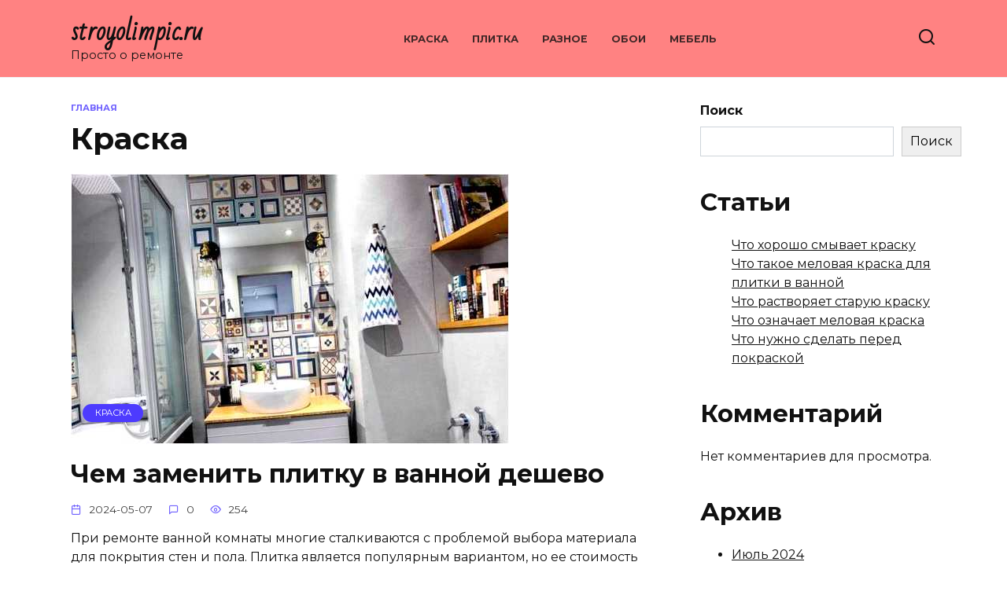

--- FILE ---
content_type: text/html; charset=UTF-8
request_url: https://stroyolimpic.ru/category/kraska/page/15/
body_size: 12027
content:
<!doctype html>
<html lang="ru-RU" prefix="og: https://ogp.me/ns#">
<head>
	<meta charset="UTF-8">
	<meta name="viewport" content="width=device-width, initial-scale=1">

	
<!-- Поисковая оптимизация от Rank Math Pro - https://rankmath.com/ -->
<title>Краска - stroyolimpic.ru</title>
<meta name="robots" content="index, follow, max-snippet:-1, max-video-preview:-1, max-image-preview:large"/>
<link rel="canonical" href="https://stroyolimpic.ru/category/kraska/page/15/" />
<link rel="prev" href="https://stroyolimpic.ru/category/kraska/page/14/" />
<link rel="next" href="https://stroyolimpic.ru/category/kraska/page/16/" />
<meta property="og:locale" content="ru_RU" />
<meta property="og:type" content="article" />
<meta property="og:title" content="Краска - stroyolimpic.ru" />
<meta property="og:url" content="https://stroyolimpic.ru/category/kraska/page/15/" />
<meta property="og:site_name" content="stroyolimpic.ru" />
<meta name="twitter:card" content="summary_large_image" />
<meta name="twitter:title" content="Краска - stroyolimpic.ru" />
<meta name="twitter:label1" content="Записи" />
<meta name="twitter:data1" content="651" />
<script type="application/ld+json" class="rank-math-schema-pro">{"@context":"https://schema.org","@graph":[{"@type":"Person","@id":"https://stroyolimpic.ru/#person","name":"stroyolimpic.ru"},{"@type":"WebSite","@id":"https://stroyolimpic.ru/#website","url":"https://stroyolimpic.ru","name":"stroyolimpic.ru","publisher":{"@id":"https://stroyolimpic.ru/#person"},"inLanguage":"ru-RU"},{"@type":"CollectionPage","@id":"https://stroyolimpic.ru/category/kraska/page/15/#webpage","url":"https://stroyolimpic.ru/category/kraska/page/15/","name":"\u041a\u0440\u0430\u0441\u043a\u0430 - stroyolimpic.ru","isPartOf":{"@id":"https://stroyolimpic.ru/#website"},"inLanguage":"ru-RU"}]}</script>
<!-- /Rank Math WordPress SEO плагин -->

<link rel='dns-prefetch' href='//fonts.googleapis.com' />
<link rel="alternate" type="application/rss+xml" title="stroyolimpic.ru &raquo; Лента рубрики Краска" href="https://stroyolimpic.ru/category/kraska/feed/" />
<style id='wp-img-auto-sizes-contain-inline-css' type='text/css'>
img:is([sizes=auto i],[sizes^="auto," i]){contain-intrinsic-size:3000px 1500px}
/*# sourceURL=wp-img-auto-sizes-contain-inline-css */
</style>
<style id='wp-emoji-styles-inline-css' type='text/css'>

	img.wp-smiley, img.emoji {
		display: inline !important;
		border: none !important;
		box-shadow: none !important;
		height: 1em !important;
		width: 1em !important;
		margin: 0 0.07em !important;
		vertical-align: -0.1em !important;
		background: none !important;
		padding: 0 !important;
	}
/*# sourceURL=wp-emoji-styles-inline-css */
</style>
<style id='classic-theme-styles-inline-css' type='text/css'>
/*! This file is auto-generated */
.wp-block-button__link{color:#fff;background-color:#32373c;border-radius:9999px;box-shadow:none;text-decoration:none;padding:calc(.667em + 2px) calc(1.333em + 2px);font-size:1.125em}.wp-block-file__button{background:#32373c;color:#fff;text-decoration:none}
/*# sourceURL=/wp-includes/css/classic-themes.min.css */
</style>
<link rel='stylesheet' id='google-fonts-css' href='https://fonts.googleapis.com/css?family=Montserrat%3A400%2C400i%2C700%7CBad+Script%7CKurale&#038;subset=cyrillic&#038;display=swap&#038;ver=6.9'  media='all' />
<link rel='stylesheet' id='reboot-style-css' href='https://stroyolimpic.ru/wp-content/themes/reboot/assets/css/style.min.css?ver=1.4.9'  media='all' />
<script type="text/javascript" src="https://stroyolimpic.ru/wp-includes/js/jquery/jquery.min.js?ver=3.7.1" id="jquery-core-js"></script>
<script type="text/javascript" src="https://stroyolimpic.ru/wp-includes/js/jquery/jquery-migrate.min.js?ver=3.4.1" id="jquery-migrate-js"></script>
<link rel="https://api.w.org/" href="https://stroyolimpic.ru/wp-json/" /><link rel="alternate" title="JSON" type="application/json" href="https://stroyolimpic.ru/wp-json/wp/v2/categories/2" /><link rel="EditURI" type="application/rsd+xml" title="RSD" href="https://stroyolimpic.ru/xmlrpc.php?rsd" />
<meta name="generator" content="WordPress 6.9" />
<meta name="yandex-verification" content="9aaabd329d6f1cbd" />

<!-- Yandex.Metrika counter -->
<script type="text/javascript" >
   (function(m,e,t,r,i,k,a){m[i]=m[i]||function(){(m[i].a=m[i].a||[]).push(arguments)};
   m[i].l=1*new Date();
   for (var j = 0; j < document.scripts.length; j++) {if (document.scripts[j].src === r) { return; }}
   k=e.createElement(t),a=e.getElementsByTagName(t)[0],k.async=1,k.src=r,a.parentNode.insertBefore(k,a)})
   (window, document, "script", "https://mc.yandex.ru/metrika/tag.js", "ym");

   ym(95230615, "init", {
        clickmap:true,
        trackLinks:true,
        accurateTrackBounce:true
   });
</script>
<noscript><div><img src="https://mc.yandex.ru/watch/95230615" style="position:absolute; left:-9999px;" alt="" /></div></noscript>
<!-- /Yandex.Metrika counter --><link rel="preload" href="https://stroyolimpic.ru/wp-content/themes/reboot/assets/fonts/wpshop-core.ttf" as="font" crossorigin>
    <style>.post-card--grid, .post-card--grid .post-card__thumbnail, .post-card--grid .post-card__thumbnail img, .post-card--grid .post-card__thumbnail:before{border-radius: 6px}.post-card--horizontal .post-card__thumbnail img{border-radius: 6px}.site-header{background-color:#ff8282}@media (min-width: 992px){.top-menu ul li .sub-menu{background-color:#ff8282}}.site-title, .site-title a{font-family:"Bad Script" ,"Helvetica Neue", Helvetica, Arial, sans-serif;}.main-navigation ul li a, .main-navigation ul li span, .footer-navigation ul li a, .footer-navigation ul li span{font-family:"Kurale" ,"Helvetica Neue", Helvetica, Arial, sans-serif;}</style>
<link rel="icon" href="https://stroyolimpic.ru/wp-content/uploads/2023/10/cropped-favi-32x32.jpg" sizes="32x32" />
<link rel="icon" href="https://stroyolimpic.ru/wp-content/uploads/2023/10/cropped-favi-192x192.jpg" sizes="192x192" />
<link rel="apple-touch-icon" href="https://stroyolimpic.ru/wp-content/uploads/2023/10/cropped-favi-180x180.jpg" />
<meta name="msapplication-TileImage" content="https://stroyolimpic.ru/wp-content/uploads/2023/10/cropped-favi-270x270.jpg" />
    <style id='wp-block-archives-inline-css' type='text/css'>
.wp-block-archives{box-sizing:border-box}.wp-block-archives-dropdown label{display:block}
/*# sourceURL=https://stroyolimpic.ru/wp-includes/blocks/archives/style.min.css */
</style>
<style id='wp-block-categories-inline-css' type='text/css'>
.wp-block-categories{box-sizing:border-box}.wp-block-categories.alignleft{margin-right:2em}.wp-block-categories.alignright{margin-left:2em}.wp-block-categories.wp-block-categories-dropdown.aligncenter{text-align:center}.wp-block-categories .wp-block-categories__label{display:block;width:100%}
/*# sourceURL=https://stroyolimpic.ru/wp-includes/blocks/categories/style.min.css */
</style>
<style id='wp-block-heading-inline-css' type='text/css'>
h1:where(.wp-block-heading).has-background,h2:where(.wp-block-heading).has-background,h3:where(.wp-block-heading).has-background,h4:where(.wp-block-heading).has-background,h5:where(.wp-block-heading).has-background,h6:where(.wp-block-heading).has-background{padding:1.25em 2.375em}h1.has-text-align-left[style*=writing-mode]:where([style*=vertical-lr]),h1.has-text-align-right[style*=writing-mode]:where([style*=vertical-rl]),h2.has-text-align-left[style*=writing-mode]:where([style*=vertical-lr]),h2.has-text-align-right[style*=writing-mode]:where([style*=vertical-rl]),h3.has-text-align-left[style*=writing-mode]:where([style*=vertical-lr]),h3.has-text-align-right[style*=writing-mode]:where([style*=vertical-rl]),h4.has-text-align-left[style*=writing-mode]:where([style*=vertical-lr]),h4.has-text-align-right[style*=writing-mode]:where([style*=vertical-rl]),h5.has-text-align-left[style*=writing-mode]:where([style*=vertical-lr]),h5.has-text-align-right[style*=writing-mode]:where([style*=vertical-rl]),h6.has-text-align-left[style*=writing-mode]:where([style*=vertical-lr]),h6.has-text-align-right[style*=writing-mode]:where([style*=vertical-rl]){rotate:180deg}
/*# sourceURL=https://stroyolimpic.ru/wp-includes/blocks/heading/style.min.css */
</style>
<style id='wp-block-latest-comments-inline-css' type='text/css'>
ol.wp-block-latest-comments{box-sizing:border-box;margin-left:0}:where(.wp-block-latest-comments:not([style*=line-height] .wp-block-latest-comments__comment)){line-height:1.1}:where(.wp-block-latest-comments:not([style*=line-height] .wp-block-latest-comments__comment-excerpt p)){line-height:1.8}.has-dates :where(.wp-block-latest-comments:not([style*=line-height])),.has-excerpts :where(.wp-block-latest-comments:not([style*=line-height])){line-height:1.5}.wp-block-latest-comments .wp-block-latest-comments{padding-left:0}.wp-block-latest-comments__comment{list-style:none;margin-bottom:1em}.has-avatars .wp-block-latest-comments__comment{list-style:none;min-height:2.25em}.has-avatars .wp-block-latest-comments__comment .wp-block-latest-comments__comment-excerpt,.has-avatars .wp-block-latest-comments__comment .wp-block-latest-comments__comment-meta{margin-left:3.25em}.wp-block-latest-comments__comment-excerpt p{font-size:.875em;margin:.36em 0 1.4em}.wp-block-latest-comments__comment-date{display:block;font-size:.75em}.wp-block-latest-comments .avatar,.wp-block-latest-comments__comment-avatar{border-radius:1.5em;display:block;float:left;height:2.5em;margin-right:.75em;width:2.5em}.wp-block-latest-comments[class*=-font-size] a,.wp-block-latest-comments[style*=font-size] a{font-size:inherit}
/*# sourceURL=https://stroyolimpic.ru/wp-includes/blocks/latest-comments/style.min.css */
</style>
<style id='wp-block-latest-posts-inline-css' type='text/css'>
.wp-block-latest-posts{box-sizing:border-box}.wp-block-latest-posts.alignleft{margin-right:2em}.wp-block-latest-posts.alignright{margin-left:2em}.wp-block-latest-posts.wp-block-latest-posts__list{list-style:none}.wp-block-latest-posts.wp-block-latest-posts__list li{clear:both;overflow-wrap:break-word}.wp-block-latest-posts.is-grid{display:flex;flex-wrap:wrap}.wp-block-latest-posts.is-grid li{margin:0 1.25em 1.25em 0;width:100%}@media (min-width:600px){.wp-block-latest-posts.columns-2 li{width:calc(50% - .625em)}.wp-block-latest-posts.columns-2 li:nth-child(2n){margin-right:0}.wp-block-latest-posts.columns-3 li{width:calc(33.33333% - .83333em)}.wp-block-latest-posts.columns-3 li:nth-child(3n){margin-right:0}.wp-block-latest-posts.columns-4 li{width:calc(25% - .9375em)}.wp-block-latest-posts.columns-4 li:nth-child(4n){margin-right:0}.wp-block-latest-posts.columns-5 li{width:calc(20% - 1em)}.wp-block-latest-posts.columns-5 li:nth-child(5n){margin-right:0}.wp-block-latest-posts.columns-6 li{width:calc(16.66667% - 1.04167em)}.wp-block-latest-posts.columns-6 li:nth-child(6n){margin-right:0}}:root :where(.wp-block-latest-posts.is-grid){padding:0}:root :where(.wp-block-latest-posts.wp-block-latest-posts__list){padding-left:0}.wp-block-latest-posts__post-author,.wp-block-latest-posts__post-date{display:block;font-size:.8125em}.wp-block-latest-posts__post-excerpt,.wp-block-latest-posts__post-full-content{margin-bottom:1em;margin-top:.5em}.wp-block-latest-posts__featured-image a{display:inline-block}.wp-block-latest-posts__featured-image img{height:auto;max-width:100%;width:auto}.wp-block-latest-posts__featured-image.alignleft{float:left;margin-right:1em}.wp-block-latest-posts__featured-image.alignright{float:right;margin-left:1em}.wp-block-latest-posts__featured-image.aligncenter{margin-bottom:1em;text-align:center}
/*# sourceURL=https://stroyolimpic.ru/wp-includes/blocks/latest-posts/style.min.css */
</style>
<style id='wp-block-search-inline-css' type='text/css'>
.wp-block-search__button{margin-left:10px;word-break:normal}.wp-block-search__button.has-icon{line-height:0}.wp-block-search__button svg{height:1.25em;min-height:24px;min-width:24px;width:1.25em;fill:currentColor;vertical-align:text-bottom}:where(.wp-block-search__button){border:1px solid #ccc;padding:6px 10px}.wp-block-search__inside-wrapper{display:flex;flex:auto;flex-wrap:nowrap;max-width:100%}.wp-block-search__label{width:100%}.wp-block-search.wp-block-search__button-only .wp-block-search__button{box-sizing:border-box;display:flex;flex-shrink:0;justify-content:center;margin-left:0;max-width:100%}.wp-block-search.wp-block-search__button-only .wp-block-search__inside-wrapper{min-width:0!important;transition-property:width}.wp-block-search.wp-block-search__button-only .wp-block-search__input{flex-basis:100%;transition-duration:.3s}.wp-block-search.wp-block-search__button-only.wp-block-search__searchfield-hidden,.wp-block-search.wp-block-search__button-only.wp-block-search__searchfield-hidden .wp-block-search__inside-wrapper{overflow:hidden}.wp-block-search.wp-block-search__button-only.wp-block-search__searchfield-hidden .wp-block-search__input{border-left-width:0!important;border-right-width:0!important;flex-basis:0;flex-grow:0;margin:0;min-width:0!important;padding-left:0!important;padding-right:0!important;width:0!important}:where(.wp-block-search__input){appearance:none;border:1px solid #949494;flex-grow:1;font-family:inherit;font-size:inherit;font-style:inherit;font-weight:inherit;letter-spacing:inherit;line-height:inherit;margin-left:0;margin-right:0;min-width:3rem;padding:8px;text-decoration:unset!important;text-transform:inherit}:where(.wp-block-search__button-inside .wp-block-search__inside-wrapper){background-color:#fff;border:1px solid #949494;box-sizing:border-box;padding:4px}:where(.wp-block-search__button-inside .wp-block-search__inside-wrapper) .wp-block-search__input{border:none;border-radius:0;padding:0 4px}:where(.wp-block-search__button-inside .wp-block-search__inside-wrapper) .wp-block-search__input:focus{outline:none}:where(.wp-block-search__button-inside .wp-block-search__inside-wrapper) :where(.wp-block-search__button){padding:4px 8px}.wp-block-search.aligncenter .wp-block-search__inside-wrapper{margin:auto}.wp-block[data-align=right] .wp-block-search.wp-block-search__button-only .wp-block-search__inside-wrapper{float:right}
/*# sourceURL=https://stroyolimpic.ru/wp-includes/blocks/search/style.min.css */
</style>
<style id='wp-block-search-theme-inline-css' type='text/css'>
.wp-block-search .wp-block-search__label{font-weight:700}.wp-block-search__button{border:1px solid #ccc;padding:.375em .625em}
/*# sourceURL=https://stroyolimpic.ru/wp-includes/blocks/search/theme.min.css */
</style>
<style id='wp-block-group-inline-css' type='text/css'>
.wp-block-group{box-sizing:border-box}:where(.wp-block-group.wp-block-group-is-layout-constrained){position:relative}
/*# sourceURL=https://stroyolimpic.ru/wp-includes/blocks/group/style.min.css */
</style>
<style id='wp-block-group-theme-inline-css' type='text/css'>
:where(.wp-block-group.has-background){padding:1.25em 2.375em}
/*# sourceURL=https://stroyolimpic.ru/wp-includes/blocks/group/theme.min.css */
</style>
<style id='global-styles-inline-css' type='text/css'>
:root{--wp--preset--aspect-ratio--square: 1;--wp--preset--aspect-ratio--4-3: 4/3;--wp--preset--aspect-ratio--3-4: 3/4;--wp--preset--aspect-ratio--3-2: 3/2;--wp--preset--aspect-ratio--2-3: 2/3;--wp--preset--aspect-ratio--16-9: 16/9;--wp--preset--aspect-ratio--9-16: 9/16;--wp--preset--color--black: #000000;--wp--preset--color--cyan-bluish-gray: #abb8c3;--wp--preset--color--white: #ffffff;--wp--preset--color--pale-pink: #f78da7;--wp--preset--color--vivid-red: #cf2e2e;--wp--preset--color--luminous-vivid-orange: #ff6900;--wp--preset--color--luminous-vivid-amber: #fcb900;--wp--preset--color--light-green-cyan: #7bdcb5;--wp--preset--color--vivid-green-cyan: #00d084;--wp--preset--color--pale-cyan-blue: #8ed1fc;--wp--preset--color--vivid-cyan-blue: #0693e3;--wp--preset--color--vivid-purple: #9b51e0;--wp--preset--gradient--vivid-cyan-blue-to-vivid-purple: linear-gradient(135deg,rgb(6,147,227) 0%,rgb(155,81,224) 100%);--wp--preset--gradient--light-green-cyan-to-vivid-green-cyan: linear-gradient(135deg,rgb(122,220,180) 0%,rgb(0,208,130) 100%);--wp--preset--gradient--luminous-vivid-amber-to-luminous-vivid-orange: linear-gradient(135deg,rgb(252,185,0) 0%,rgb(255,105,0) 100%);--wp--preset--gradient--luminous-vivid-orange-to-vivid-red: linear-gradient(135deg,rgb(255,105,0) 0%,rgb(207,46,46) 100%);--wp--preset--gradient--very-light-gray-to-cyan-bluish-gray: linear-gradient(135deg,rgb(238,238,238) 0%,rgb(169,184,195) 100%);--wp--preset--gradient--cool-to-warm-spectrum: linear-gradient(135deg,rgb(74,234,220) 0%,rgb(151,120,209) 20%,rgb(207,42,186) 40%,rgb(238,44,130) 60%,rgb(251,105,98) 80%,rgb(254,248,76) 100%);--wp--preset--gradient--blush-light-purple: linear-gradient(135deg,rgb(255,206,236) 0%,rgb(152,150,240) 100%);--wp--preset--gradient--blush-bordeaux: linear-gradient(135deg,rgb(254,205,165) 0%,rgb(254,45,45) 50%,rgb(107,0,62) 100%);--wp--preset--gradient--luminous-dusk: linear-gradient(135deg,rgb(255,203,112) 0%,rgb(199,81,192) 50%,rgb(65,88,208) 100%);--wp--preset--gradient--pale-ocean: linear-gradient(135deg,rgb(255,245,203) 0%,rgb(182,227,212) 50%,rgb(51,167,181) 100%);--wp--preset--gradient--electric-grass: linear-gradient(135deg,rgb(202,248,128) 0%,rgb(113,206,126) 100%);--wp--preset--gradient--midnight: linear-gradient(135deg,rgb(2,3,129) 0%,rgb(40,116,252) 100%);--wp--preset--font-size--small: 19.5px;--wp--preset--font-size--medium: 20px;--wp--preset--font-size--large: 36.5px;--wp--preset--font-size--x-large: 42px;--wp--preset--font-size--normal: 22px;--wp--preset--font-size--huge: 49.5px;--wp--preset--spacing--20: 0.44rem;--wp--preset--spacing--30: 0.67rem;--wp--preset--spacing--40: 1rem;--wp--preset--spacing--50: 1.5rem;--wp--preset--spacing--60: 2.25rem;--wp--preset--spacing--70: 3.38rem;--wp--preset--spacing--80: 5.06rem;--wp--preset--shadow--natural: 6px 6px 9px rgba(0, 0, 0, 0.2);--wp--preset--shadow--deep: 12px 12px 50px rgba(0, 0, 0, 0.4);--wp--preset--shadow--sharp: 6px 6px 0px rgba(0, 0, 0, 0.2);--wp--preset--shadow--outlined: 6px 6px 0px -3px rgb(255, 255, 255), 6px 6px rgb(0, 0, 0);--wp--preset--shadow--crisp: 6px 6px 0px rgb(0, 0, 0);}:where(.is-layout-flex){gap: 0.5em;}:where(.is-layout-grid){gap: 0.5em;}body .is-layout-flex{display: flex;}.is-layout-flex{flex-wrap: wrap;align-items: center;}.is-layout-flex > :is(*, div){margin: 0;}body .is-layout-grid{display: grid;}.is-layout-grid > :is(*, div){margin: 0;}:where(.wp-block-columns.is-layout-flex){gap: 2em;}:where(.wp-block-columns.is-layout-grid){gap: 2em;}:where(.wp-block-post-template.is-layout-flex){gap: 1.25em;}:where(.wp-block-post-template.is-layout-grid){gap: 1.25em;}.has-black-color{color: var(--wp--preset--color--black) !important;}.has-cyan-bluish-gray-color{color: var(--wp--preset--color--cyan-bluish-gray) !important;}.has-white-color{color: var(--wp--preset--color--white) !important;}.has-pale-pink-color{color: var(--wp--preset--color--pale-pink) !important;}.has-vivid-red-color{color: var(--wp--preset--color--vivid-red) !important;}.has-luminous-vivid-orange-color{color: var(--wp--preset--color--luminous-vivid-orange) !important;}.has-luminous-vivid-amber-color{color: var(--wp--preset--color--luminous-vivid-amber) !important;}.has-light-green-cyan-color{color: var(--wp--preset--color--light-green-cyan) !important;}.has-vivid-green-cyan-color{color: var(--wp--preset--color--vivid-green-cyan) !important;}.has-pale-cyan-blue-color{color: var(--wp--preset--color--pale-cyan-blue) !important;}.has-vivid-cyan-blue-color{color: var(--wp--preset--color--vivid-cyan-blue) !important;}.has-vivid-purple-color{color: var(--wp--preset--color--vivid-purple) !important;}.has-black-background-color{background-color: var(--wp--preset--color--black) !important;}.has-cyan-bluish-gray-background-color{background-color: var(--wp--preset--color--cyan-bluish-gray) !important;}.has-white-background-color{background-color: var(--wp--preset--color--white) !important;}.has-pale-pink-background-color{background-color: var(--wp--preset--color--pale-pink) !important;}.has-vivid-red-background-color{background-color: var(--wp--preset--color--vivid-red) !important;}.has-luminous-vivid-orange-background-color{background-color: var(--wp--preset--color--luminous-vivid-orange) !important;}.has-luminous-vivid-amber-background-color{background-color: var(--wp--preset--color--luminous-vivid-amber) !important;}.has-light-green-cyan-background-color{background-color: var(--wp--preset--color--light-green-cyan) !important;}.has-vivid-green-cyan-background-color{background-color: var(--wp--preset--color--vivid-green-cyan) !important;}.has-pale-cyan-blue-background-color{background-color: var(--wp--preset--color--pale-cyan-blue) !important;}.has-vivid-cyan-blue-background-color{background-color: var(--wp--preset--color--vivid-cyan-blue) !important;}.has-vivid-purple-background-color{background-color: var(--wp--preset--color--vivid-purple) !important;}.has-black-border-color{border-color: var(--wp--preset--color--black) !important;}.has-cyan-bluish-gray-border-color{border-color: var(--wp--preset--color--cyan-bluish-gray) !important;}.has-white-border-color{border-color: var(--wp--preset--color--white) !important;}.has-pale-pink-border-color{border-color: var(--wp--preset--color--pale-pink) !important;}.has-vivid-red-border-color{border-color: var(--wp--preset--color--vivid-red) !important;}.has-luminous-vivid-orange-border-color{border-color: var(--wp--preset--color--luminous-vivid-orange) !important;}.has-luminous-vivid-amber-border-color{border-color: var(--wp--preset--color--luminous-vivid-amber) !important;}.has-light-green-cyan-border-color{border-color: var(--wp--preset--color--light-green-cyan) !important;}.has-vivid-green-cyan-border-color{border-color: var(--wp--preset--color--vivid-green-cyan) !important;}.has-pale-cyan-blue-border-color{border-color: var(--wp--preset--color--pale-cyan-blue) !important;}.has-vivid-cyan-blue-border-color{border-color: var(--wp--preset--color--vivid-cyan-blue) !important;}.has-vivid-purple-border-color{border-color: var(--wp--preset--color--vivid-purple) !important;}.has-vivid-cyan-blue-to-vivid-purple-gradient-background{background: var(--wp--preset--gradient--vivid-cyan-blue-to-vivid-purple) !important;}.has-light-green-cyan-to-vivid-green-cyan-gradient-background{background: var(--wp--preset--gradient--light-green-cyan-to-vivid-green-cyan) !important;}.has-luminous-vivid-amber-to-luminous-vivid-orange-gradient-background{background: var(--wp--preset--gradient--luminous-vivid-amber-to-luminous-vivid-orange) !important;}.has-luminous-vivid-orange-to-vivid-red-gradient-background{background: var(--wp--preset--gradient--luminous-vivid-orange-to-vivid-red) !important;}.has-very-light-gray-to-cyan-bluish-gray-gradient-background{background: var(--wp--preset--gradient--very-light-gray-to-cyan-bluish-gray) !important;}.has-cool-to-warm-spectrum-gradient-background{background: var(--wp--preset--gradient--cool-to-warm-spectrum) !important;}.has-blush-light-purple-gradient-background{background: var(--wp--preset--gradient--blush-light-purple) !important;}.has-blush-bordeaux-gradient-background{background: var(--wp--preset--gradient--blush-bordeaux) !important;}.has-luminous-dusk-gradient-background{background: var(--wp--preset--gradient--luminous-dusk) !important;}.has-pale-ocean-gradient-background{background: var(--wp--preset--gradient--pale-ocean) !important;}.has-electric-grass-gradient-background{background: var(--wp--preset--gradient--electric-grass) !important;}.has-midnight-gradient-background{background: var(--wp--preset--gradient--midnight) !important;}.has-small-font-size{font-size: var(--wp--preset--font-size--small) !important;}.has-medium-font-size{font-size: var(--wp--preset--font-size--medium) !important;}.has-large-font-size{font-size: var(--wp--preset--font-size--large) !important;}.has-x-large-font-size{font-size: var(--wp--preset--font-size--x-large) !important;}
/*# sourceURL=global-styles-inline-css */
</style>
</head>

<body class="archive paged category category-kraska category-2 wp-embed-responsive paged-15 category-paged-15 wp-theme-reboot sidebar-right">



<div id="page" class="site">
    <a class="skip-link screen-reader-text" href="#content">Перейти к содержанию</a>

    <div class="search-screen-overlay js-search-screen-overlay"></div>
    <div class="search-screen js-search-screen">
        
<form role="search" method="get" class="search-form" action="https://stroyolimpic.ru/">
    <label>
        <span class="screen-reader-text">Search for:</span>
        <input type="search" class="search-field" placeholder="Поиск…" value="" name="s">
    </label>
    <button type="submit" class="search-submit"></button>
</form>    </div>

    

<header id="masthead" class="site-header full" itemscope itemtype="http://schema.org/WPHeader">
    <div class="site-header-inner fixed">

        <div class="humburger js-humburger"><span></span><span></span><span></span></div>

        
<div class="site-branding">

    <div class="site-branding__body"><div class="site-title"><a href="https://stroyolimpic.ru/">stroyolimpic.ru</a></div><p class="site-description">Просто о ремонте</p></div></div><!-- .site-branding --><div class="top-menu"><ul id="top-menu" class="menu"><li id="menu-item-4827" class="menu-item menu-item-type-taxonomy menu-item-object-category current-menu-item menu-item-4827"><a href="https://stroyolimpic.ru/category/kraska/" aria-current="page">Краска</a></li>
<li id="menu-item-4828" class="menu-item menu-item-type-taxonomy menu-item-object-category menu-item-4828"><a href="https://stroyolimpic.ru/category/plitka/">Плитка</a></li>
<li id="menu-item-4829" class="menu-item menu-item-type-taxonomy menu-item-object-category menu-item-4829"><a href="https://stroyolimpic.ru/category/raznoe/">Разное</a></li>
<li id="menu-item-4830" class="menu-item menu-item-type-taxonomy menu-item-object-category menu-item-4830"><a href="https://stroyolimpic.ru/category/oboi/">Обои</a></li>
<li id="menu-item-4831" class="menu-item menu-item-type-taxonomy menu-item-object-category menu-item-4831"><a href="https://stroyolimpic.ru/category/mebel/">Мебель</a></li>
</ul></div>                <div class="header-search">
                    <span class="search-icon js-search-icon"></span>
                </div>
            
    </div>
</header><!-- #masthead -->


    
    <nav id="site-navigation" class="main-navigation fixed" style="display: none;">
        <div class="main-navigation-inner full">
            <ul id="header_menu"></ul>
        </div>
    </nav>
    <div class="container header-separator"></div>


    <div class="mobile-menu-placeholder js-mobile-menu-placeholder"></div>
    
	
    <div id="content" class="site-content fixed">

        
        <div class="site-content-inner">
	<div id="primary" class="content-area">
		<main id="main" class="site-main">

        <div class="breadcrumb" itemscope itemtype="http://schema.org/BreadcrumbList"><span class="breadcrumb-item" itemprop="itemListElement" itemscope itemtype="http://schema.org/ListItem"><a href="https://stroyolimpic.ru/" itemprop="item"><span itemprop="name">Главная</span></a><meta itemprop="position" content="0"></span></div>
		
			<header class="page-header">
                                <h1 class="page-title">Краска</h1>                
                
                			</header><!-- .page-header -->

			
<div class="post-cards">

    
<div class="post-card post-card--standard w-animate" itemscope itemtype="http://schema.org/BlogPosting" data-animate-style="no">
    <div class="post-card__thumbnail"><a href="https://stroyolimpic.ru/chem-zamenit-plitku-v-vannoj-deshevo/"><img width="557" height="344" src="https://stroyolimpic.ru/wp-content/uploads/2023/10/chem-zamenit-plitku-v-vannoj-deshevo_2.jpg" class="attachment-reboot_standard size-reboot_standard wp-post-image" alt="" itemprop="image" decoding="async" fetchpriority="high" srcset="https://stroyolimpic.ru/wp-content/uploads/2023/10/chem-zamenit-plitku-v-vannoj-deshevo_2.jpg 557w, https://stroyolimpic.ru/wp-content/uploads/2023/10/chem-zamenit-plitku-v-vannoj-deshevo_2-300x185.jpg 300w" sizes="(max-width: 557px) 100vw, 557px" /><span itemprop="articleSection" class="post-card__category">Краска</span></a></div><div class="post-card__title" itemprop="name"><span itemprop="headline"><a href="https://stroyolimpic.ru/chem-zamenit-plitku-v-vannoj-deshevo/">Чем заменить плитку в ванной дешево</a></span></div><div class="post-card__meta"><span class="post-card__date"><time itemprop="datePublished" datetime="2024-05-07">2024-05-07</time></span><span class="post-card__comments">0</span><span class="post-card__views">254</span></div><div class="post-card__description" itemprop="articleBody">При ремонте ванной комнаты многие сталкиваются с проблемой выбора материала для покрытия стен и пола. Плитка является популярным вариантом, но ее стоимость</div>
                <meta itemprop="author" content="stroyolimpic"/>
        <meta itemscope itemprop="mainEntityOfPage" itemType="https://schema.org/WebPage" itemid="https://stroyolimpic.ru/chem-zamenit-plitku-v-vannoj-deshevo/" content="Чем заменить плитку в ванной дешево">
    <meta itemprop="dateModified" content="2023-10-11">
        <div itemprop="publisher" itemscope itemtype="https://schema.org/Organization" style="display: none;"><meta itemprop="name" content="stroyolimpic.ru"><meta itemprop="telephone" content="stroyolimpic.ru"><meta itemprop="address" content="https://stroyolimpic.ru"></div>
    </div>
<div class="post-card post-card--standard w-animate" itemscope itemtype="http://schema.org/BlogPosting" data-animate-style="no">
    <div class="post-card__thumbnail"><a href="https://stroyolimpic.ru/chem-zakryt-staruju-plitku-na-stene/"><img width="552" height="392" src="https://stroyolimpic.ru/wp-content/uploads/2023/10/chem-zakryt-staruju-plitku-na-stene_2.jpg" class="attachment-reboot_standard size-reboot_standard wp-post-image" alt="" itemprop="image" decoding="async" srcset="https://stroyolimpic.ru/wp-content/uploads/2023/10/chem-zakryt-staruju-plitku-na-stene_2.jpg 552w, https://stroyolimpic.ru/wp-content/uploads/2023/10/chem-zakryt-staruju-plitku-na-stene_2-300x213.jpg 300w" sizes="(max-width: 552px) 100vw, 552px" /><span itemprop="articleSection" class="post-card__category">Краска</span></a></div><div class="post-card__title" itemprop="name"><span itemprop="headline"><a href="https://stroyolimpic.ru/chem-zakryt-staruju-plitku-na-stene/">Чем закрыть старую плитку на стене</a></span></div><div class="post-card__meta"><span class="post-card__date"><time itemprop="datePublished" datetime="2024-05-06">2024-05-06</time></span><span class="post-card__comments">0</span><span class="post-card__views">240</span></div><div class="post-card__description" itemprop="articleBody">Стены и полы с плиткой — надежное и долговечное покрытие для ванной комнаты и кухни. Однако со временем плитка может потерять свою привлекательность и</div>
                <meta itemprop="author" content="stroyolimpic"/>
        <meta itemscope itemprop="mainEntityOfPage" itemType="https://schema.org/WebPage" itemid="https://stroyolimpic.ru/chem-zakryt-staruju-plitku-na-stene/" content="Чем закрыть старую плитку на стене">
    <meta itemprop="dateModified" content="2023-10-11">
        <div itemprop="publisher" itemscope itemtype="https://schema.org/Organization" style="display: none;"><meta itemprop="name" content="stroyolimpic.ru"><meta itemprop="telephone" content="stroyolimpic.ru"><meta itemprop="address" content="https://stroyolimpic.ru"></div>
    </div>
<div class="post-card post-card--standard w-animate" itemscope itemtype="http://schema.org/BlogPosting" data-animate-style="no">
    <div class="post-card__thumbnail"><a href="https://stroyolimpic.ru/chem-zamaskirovat-dyrku-v-potolke/"><img width="421" height="400" src="https://stroyolimpic.ru/wp-content/uploads/2023/10/chem-zamaskirovat-dyrku-v-potolke_3-421x400.jpg" class="attachment-reboot_standard size-reboot_standard wp-post-image" alt="" itemprop="image" decoding="async" /><span itemprop="articleSection" class="post-card__category">Краска</span></a></div><div class="post-card__title" itemprop="name"><span itemprop="headline"><a href="https://stroyolimpic.ru/chem-zamaskirovat-dyrku-v-potolke/">Чем замаскировать дырку в потолке</a></span></div><div class="post-card__meta"><span class="post-card__date"><time itemprop="datePublished" datetime="2024-05-03">2024-05-03</time></span><span class="post-card__comments">0</span><span class="post-card__views">233</span></div><div class="post-card__description" itemprop="articleBody">Закрыть дырку в потолке может быть непросто, особенно если она находится в заметном месте. Несмотря на это, существует несколько эффективных способов решения</div>
                <meta itemprop="author" content="stroyolimpic"/>
        <meta itemscope itemprop="mainEntityOfPage" itemType="https://schema.org/WebPage" itemid="https://stroyolimpic.ru/chem-zamaskirovat-dyrku-v-potolke/" content="Чем замаскировать дырку в потолке">
    <meta itemprop="dateModified" content="2023-10-11">
        <div itemprop="publisher" itemscope itemtype="https://schema.org/Organization" style="display: none;"><meta itemprop="name" content="stroyolimpic.ru"><meta itemprop="telephone" content="stroyolimpic.ru"><meta itemprop="address" content="https://stroyolimpic.ru"></div>
    </div>
<div class="post-card post-card--standard w-animate" itemscope itemtype="http://schema.org/BlogPosting" data-animate-style="no">
    <div class="post-card__thumbnail"><a href="https://stroyolimpic.ru/chem-zakryt-staryj-kafel-na-polu/"><img width="557" height="340" src="https://stroyolimpic.ru/wp-content/uploads/2023/10/chem-zakryt-staryj-kafel-na-polu_1.jpg" class="attachment-reboot_standard size-reboot_standard wp-post-image" alt="" itemprop="image" decoding="async" loading="lazy" srcset="https://stroyolimpic.ru/wp-content/uploads/2023/10/chem-zakryt-staryj-kafel-na-polu_1.jpg 557w, https://stroyolimpic.ru/wp-content/uploads/2023/10/chem-zakryt-staryj-kafel-na-polu_1-300x183.jpg 300w" sizes="auto, (max-width: 557px) 100vw, 557px" /><span itemprop="articleSection" class="post-card__category">Краска</span></a></div><div class="post-card__title" itemprop="name"><span itemprop="headline"><a href="https://stroyolimpic.ru/chem-zakryt-staryj-kafel-na-polu/">Чем закрыть старый кафель на полу</a></span></div><div class="post-card__meta"><span class="post-card__date"><time itemprop="datePublished" datetime="2024-05-03">2024-05-03</time></span><span class="post-card__comments">0</span><span class="post-card__views">219</span></div><div class="post-card__description" itemprop="articleBody">Старый кафель на полу может портить внешний вид вашего интерьера и создавать впечатление запущенности. Однако, вы не обязаны перекладывать полностью всю</div>
                <meta itemprop="author" content="stroyolimpic"/>
        <meta itemscope itemprop="mainEntityOfPage" itemType="https://schema.org/WebPage" itemid="https://stroyolimpic.ru/chem-zakryt-staryj-kafel-na-polu/" content="Чем закрыть старый кафель на полу">
    <meta itemprop="dateModified" content="2023-10-11">
        <div itemprop="publisher" itemscope itemtype="https://schema.org/Organization" style="display: none;"><meta itemprop="name" content="stroyolimpic.ru"><meta itemprop="telephone" content="stroyolimpic.ru"><meta itemprop="address" content="https://stroyolimpic.ru"></div>
    </div>
<div class="post-card post-card--standard w-animate" itemscope itemtype="http://schema.org/BlogPosting" data-animate-style="no">
    <div class="post-card__thumbnail"><a href="https://stroyolimpic.ru/chem-zakryt-otverstie-na-natjazhnom-potolke/"><img width="552" height="391" src="https://stroyolimpic.ru/wp-content/uploads/2023/10/chem-zakryt-otverstie-na-natjazhnom-potolke_1.jpg" class="attachment-reboot_standard size-reboot_standard wp-post-image" alt="" itemprop="image" decoding="async" loading="lazy" srcset="https://stroyolimpic.ru/wp-content/uploads/2023/10/chem-zakryt-otverstie-na-natjazhnom-potolke_1.jpg 552w, https://stroyolimpic.ru/wp-content/uploads/2023/10/chem-zakryt-otverstie-na-natjazhnom-potolke_1-300x213.jpg 300w" sizes="auto, (max-width: 552px) 100vw, 552px" /><span itemprop="articleSection" class="post-card__category">Краска</span></a></div><div class="post-card__title" itemprop="name"><span itemprop="headline"><a href="https://stroyolimpic.ru/chem-zakryt-otverstie-na-natjazhnom-potolke/">Чем закрыть отверстие на натяжном потолке</a></span></div><div class="post-card__meta"><span class="post-card__date"><time itemprop="datePublished" datetime="2024-04-30">2024-04-30</time></span><span class="post-card__comments">0</span><span class="post-card__views">235</span></div><div class="post-card__description" itemprop="articleBody">Натяжные потолки являются популярным и элегантным способом отделки помещений. Они добавляют красоты и уюта, а также могут скрыть различные недостатки</div>
                <meta itemprop="author" content="stroyolimpic"/>
        <meta itemscope itemprop="mainEntityOfPage" itemType="https://schema.org/WebPage" itemid="https://stroyolimpic.ru/chem-zakryt-otverstie-na-natjazhnom-potolke/" content="Чем закрыть отверстие на натяжном потолке">
    <meta itemprop="dateModified" content="2023-10-11">
        <div itemprop="publisher" itemscope itemtype="https://schema.org/Organization" style="display: none;"><meta itemprop="name" content="stroyolimpic.ru"><meta itemprop="telephone" content="stroyolimpic.ru"><meta itemprop="address" content="https://stroyolimpic.ru"></div>
    </div>
<div class="post-card post-card--standard w-animate" itemscope itemtype="http://schema.org/BlogPosting" data-animate-style="no">
    <div class="post-card__thumbnail"><a href="https://stroyolimpic.ru/chem-zakryt-oboi-na-stene/"><img width="557" height="344" src="https://stroyolimpic.ru/wp-content/uploads/2023/10/chem-zakryt-oboi-na-stene_2.jpg" class="attachment-reboot_standard size-reboot_standard wp-post-image" alt="" itemprop="image" decoding="async" loading="lazy" srcset="https://stroyolimpic.ru/wp-content/uploads/2023/10/chem-zakryt-oboi-na-stene_2.jpg 557w, https://stroyolimpic.ru/wp-content/uploads/2023/10/chem-zakryt-oboi-na-stene_2-300x185.jpg 300w" sizes="auto, (max-width: 557px) 100vw, 557px" /><span itemprop="articleSection" class="post-card__category">Краска</span></a></div><div class="post-card__title" itemprop="name"><span itemprop="headline"><a href="https://stroyolimpic.ru/chem-zakryt-oboi-na-stene/">Чем закрыть обои на стене</a></span></div><div class="post-card__meta"><span class="post-card__date"><time itemprop="datePublished" datetime="2024-04-30">2024-04-30</time></span><span class="post-card__comments">0</span><span class="post-card__views">215</span></div><div class="post-card__description" itemprop="articleBody">Закрыть обои на стене может стать отличным способом обновить интерьер и придать комнате новый облик. Но иногда бывает сложно найти подходящий вариант</div>
                <meta itemprop="author" content="stroyolimpic"/>
        <meta itemscope itemprop="mainEntityOfPage" itemType="https://schema.org/WebPage" itemid="https://stroyolimpic.ru/chem-zakryt-oboi-na-stene/" content="Чем закрыть обои на стене">
    <meta itemprop="dateModified" content="2023-10-11">
        <div itemprop="publisher" itemscope itemtype="https://schema.org/Organization" style="display: none;"><meta itemprop="name" content="stroyolimpic.ru"><meta itemprop="telephone" content="stroyolimpic.ru"><meta itemprop="address" content="https://stroyolimpic.ru"></div>
    </div>
<div class="post-card post-card--standard w-animate" itemscope itemtype="http://schema.org/BlogPosting" data-animate-style="no">
    <div class="post-card__thumbnail"><a href="https://stroyolimpic.ru/chem-bjudzhetno-obshit-vannuju-komnatu/"><img width="557" height="356" src="https://stroyolimpic.ru/wp-content/uploads/2023/10/chem-bjudzhetno-obshit-vannuju-komnatu_4.jpg" class="attachment-reboot_standard size-reboot_standard wp-post-image" alt="" itemprop="image" decoding="async" loading="lazy" srcset="https://stroyolimpic.ru/wp-content/uploads/2023/10/chem-bjudzhetno-obshit-vannuju-komnatu_4.jpg 557w, https://stroyolimpic.ru/wp-content/uploads/2023/10/chem-bjudzhetno-obshit-vannuju-komnatu_4-300x192.jpg 300w" sizes="auto, (max-width: 557px) 100vw, 557px" /><span itemprop="articleSection" class="post-card__category">Краска</span></a></div><div class="post-card__title" itemprop="name"><span itemprop="headline"><a href="https://stroyolimpic.ru/chem-bjudzhetno-obshit-vannuju-komnatu/">Чем бюджетно обшить ванную комнату</a></span></div><div class="post-card__meta"><span class="post-card__date"><time itemprop="datePublished" datetime="2024-04-29">2024-04-29</time></span><span class="post-card__comments">0</span><span class="post-card__views">244</span></div><div class="post-card__description" itemprop="articleBody">Ванная комната является одним из самых важных помещений в доме, поэтому ее отделка должна быть выполнена с особым вниманием. Однако, не всегда есть возможность</div>
                <meta itemprop="author" content="stroyolimpic"/>
        <meta itemscope itemprop="mainEntityOfPage" itemType="https://schema.org/WebPage" itemid="https://stroyolimpic.ru/chem-bjudzhetno-obshit-vannuju-komnatu/" content="Чем бюджетно обшить ванную комнату">
    <meta itemprop="dateModified" content="2023-10-11">
        <div itemprop="publisher" itemscope itemtype="https://schema.org/Organization" style="display: none;"><meta itemprop="name" content="stroyolimpic.ru"><meta itemprop="telephone" content="stroyolimpic.ru"><meta itemprop="address" content="https://stroyolimpic.ru"></div>
    </div>
<div class="post-card post-card--standard w-animate" itemscope itemtype="http://schema.org/BlogPosting" data-animate-style="no">
    <div class="post-card__thumbnail"><a href="https://stroyolimpic.ru/chem-gruntovat-mashinu-pered-pokraskoj/"><img width="552" height="391" src="https://stroyolimpic.ru/wp-content/uploads/2023/10/chem-gruntovat-mashinu-pered-pokraskoj_3.jpg" class="attachment-reboot_standard size-reboot_standard wp-post-image" alt="" itemprop="image" decoding="async" loading="lazy" srcset="https://stroyolimpic.ru/wp-content/uploads/2023/10/chem-gruntovat-mashinu-pered-pokraskoj_3.jpg 552w, https://stroyolimpic.ru/wp-content/uploads/2023/10/chem-gruntovat-mashinu-pered-pokraskoj_3-300x213.jpg 300w" sizes="auto, (max-width: 552px) 100vw, 552px" /><span itemprop="articleSection" class="post-card__category">Краска</span></a></div><div class="post-card__title" itemprop="name"><span itemprop="headline"><a href="https://stroyolimpic.ru/chem-gruntovat-mashinu-pered-pokraskoj/">Чем грунтовать машину перед покраской</a></span></div><div class="post-card__meta"><span class="post-card__date"><time itemprop="datePublished" datetime="2024-04-29">2024-04-29</time></span><span class="post-card__comments">0</span><span class="post-card__views">228</span></div><div class="post-card__description" itemprop="articleBody">Когда решается вопрос о покраске автомобиля, одним из важных этапов является нанесение грунта. Грунт необходим для улучшения адгезии и защиты поверхности автомобиля.</div>
                <meta itemprop="author" content="stroyolimpic"/>
        <meta itemscope itemprop="mainEntityOfPage" itemType="https://schema.org/WebPage" itemid="https://stroyolimpic.ru/chem-gruntovat-mashinu-pered-pokraskoj/" content="Чем грунтовать машину перед покраской">
    <meta itemprop="dateModified" content="2023-10-11">
        <div itemprop="publisher" itemscope itemtype="https://schema.org/Organization" style="display: none;"><meta itemprop="name" content="stroyolimpic.ru"><meta itemprop="telephone" content="stroyolimpic.ru"><meta itemprop="address" content="https://stroyolimpic.ru"></div>
    </div>
<div class="post-card post-card--standard w-animate" itemscope itemtype="http://schema.org/BlogPosting" data-animate-style="no">
    <div class="post-card__thumbnail"><a href="https://stroyolimpic.ru/skolko-chasov-dolzhna-sohnut-vodojemulsionnaja/"><img width="564" height="264" src="https://stroyolimpic.ru/wp-content/uploads/2023/10/skolko-chasov-dolzhna-sohnut-vodojemulsionnaja_1.jpg" class="attachment-reboot_standard size-reboot_standard wp-post-image" alt="" itemprop="image" decoding="async" loading="lazy" srcset="https://stroyolimpic.ru/wp-content/uploads/2023/10/skolko-chasov-dolzhna-sohnut-vodojemulsionnaja_1.jpg 564w, https://stroyolimpic.ru/wp-content/uploads/2023/10/skolko-chasov-dolzhna-sohnut-vodojemulsionnaja_1-300x140.jpg 300w" sizes="auto, (max-width: 564px) 100vw, 564px" /><span itemprop="articleSection" class="post-card__category">Краска</span></a></div><div class="post-card__title" itemprop="name"><span itemprop="headline"><a href="https://stroyolimpic.ru/skolko-chasov-dolzhna-sohnut-vodojemulsionnaja/">Сколько часов должна сохнуть водоэмульсионная краска</a></span></div><div class="post-card__meta"><span class="post-card__date"><time itemprop="datePublished" datetime="2024-04-29">2024-04-29</time></span><span class="post-card__comments">0</span><span class="post-card__views">290</span></div><div class="post-card__description" itemprop="articleBody">Высушка водоэмульсионной краски &#8212; важный этап ремонта или декорирования помещений. Для достижения оптимального результата необходимо обеспечить правильную</div>
                <meta itemprop="author" content="stroyolimpic"/>
        <meta itemscope itemprop="mainEntityOfPage" itemType="https://schema.org/WebPage" itemid="https://stroyolimpic.ru/skolko-chasov-dolzhna-sohnut-vodojemulsionnaja/" content="Сколько часов должна сохнуть водоэмульсионная краска">
    <meta itemprop="dateModified" content="2023-10-11">
        <div itemprop="publisher" itemscope itemtype="https://schema.org/Organization" style="display: none;"><meta itemprop="name" content="stroyolimpic.ru"><meta itemprop="telephone" content="stroyolimpic.ru"><meta itemprop="address" content="https://stroyolimpic.ru"></div>
    </div>
<div class="post-card post-card--standard w-animate" itemscope itemtype="http://schema.org/BlogPosting" data-animate-style="no">
    <div class="post-card__thumbnail"><a href="https://stroyolimpic.ru/chem-gruntovat-dsp-pered-pokraskoj/"><img width="557" height="343" src="https://stroyolimpic.ru/wp-content/uploads/2023/10/chem-gruntovat-dsp-pered-pokraskoj_1.jpg" class="attachment-reboot_standard size-reboot_standard wp-post-image" alt="" itemprop="image" decoding="async" loading="lazy" srcset="https://stroyolimpic.ru/wp-content/uploads/2023/10/chem-gruntovat-dsp-pered-pokraskoj_1.jpg 557w, https://stroyolimpic.ru/wp-content/uploads/2023/10/chem-gruntovat-dsp-pered-pokraskoj_1-300x185.jpg 300w" sizes="auto, (max-width: 557px) 100vw, 557px" /><span itemprop="articleSection" class="post-card__category">Краска</span></a></div><div class="post-card__title" itemprop="name"><span itemprop="headline"><a href="https://stroyolimpic.ru/chem-gruntovat-dsp-pered-pokraskoj/">Чем грунтовать ДСП перед покраской</a></span></div><div class="post-card__meta"><span class="post-card__date"><time itemprop="datePublished" datetime="2024-04-26">2024-04-26</time></span><span class="post-card__comments">0</span><span class="post-card__views">229</span></div><div class="post-card__description" itemprop="articleBody">Грунтовка ДСП перед покраской – важный этап, который обеспечивает долговечность и качество окончательного покрытия. Грунтовка не только подготавливает</div>
                <meta itemprop="author" content="stroyolimpic"/>
        <meta itemscope itemprop="mainEntityOfPage" itemType="https://schema.org/WebPage" itemid="https://stroyolimpic.ru/chem-gruntovat-dsp-pered-pokraskoj/" content="Чем грунтовать ДСП перед покраской">
    <meta itemprop="dateModified" content="2023-10-11">
        <div itemprop="publisher" itemscope itemtype="https://schema.org/Organization" style="display: none;"><meta itemprop="name" content="stroyolimpic.ru"><meta itemprop="telephone" content="stroyolimpic.ru"><meta itemprop="address" content="https://stroyolimpic.ru"></div>
    </div>
</div>
	<nav class="navigation pagination">
		<div class="screen-reader-text">Пагинация записей</div>
		<div class="nav-links"><a class="prev page-numbers" href="https://stroyolimpic.ru/category/kraska/page/14/">Назад</a>
<a class="page-numbers" href="https://stroyolimpic.ru/category/kraska/">1</a>
<span class="page-numbers dots">&hellip;</span>
<a class="page-numbers" href="https://stroyolimpic.ru/category/kraska/page/14/">14</a>
<span aria-current="page" class="page-numbers current">15</span>
<a class="page-numbers" href="https://stroyolimpic.ru/category/kraska/page/16/">16</a>
<span class="page-numbers dots">&hellip;</span>
<a class="page-numbers" href="https://stroyolimpic.ru/category/kraska/page/66/">66</a>
<a class="next page-numbers" href="https://stroyolimpic.ru/category/kraska/page/16/">Далее</a></div>
	</nav>
            
        
		</main><!-- #main -->
	</div><!-- #primary -->

    
<aside id="secondary" class="widget-area" itemscope itemtype="http://schema.org/WPSideBar">
    <div class="sticky-sidebar js-sticky-sidebar">

        
        <div id="block-2" class="widget widget_block widget_search"><form role="search" method="get" action="https://stroyolimpic.ru/" class="wp-block-search__button-outside wp-block-search__text-button wp-block-search"    ><label class="wp-block-search__label" for="wp-block-search__input-1" >Поиск</label><div class="wp-block-search__inside-wrapper" ><input class="wp-block-search__input" id="wp-block-search__input-1" placeholder="" value="" type="search" name="s" required /><button aria-label="Поиск" class="wp-block-search__button wp-element-button" type="submit" >Поиск</button></div></form></div><div id="block-3" class="widget widget_block">
<div class="wp-block-group"><div class="wp-block-group__inner-container is-layout-flow wp-block-group-is-layout-flow">
<h2 class="wp-block-heading">Статьи</h2>


<ul class="wp-block-latest-posts__list wp-block-latest-posts"><li><a class="wp-block-latest-posts__post-title" href="https://stroyolimpic.ru/chto-horosho-smyvaet-krasku/">Что хорошо смывает краску</a></li>
<li><a class="wp-block-latest-posts__post-title" href="https://stroyolimpic.ru/chto-takoe-melovaja-kraska-dlja-plitki-v-vannoj/">Что такое меловая краска для плитки в ванной</a></li>
<li><a class="wp-block-latest-posts__post-title" href="https://stroyolimpic.ru/chto-rastvorjaet-staruju-krasku/">Что растворяет старую краску</a></li>
<li><a class="wp-block-latest-posts__post-title" href="https://stroyolimpic.ru/chto-oznachaet-melovaja-kraska/">Что означает меловая краска</a></li>
<li><a class="wp-block-latest-posts__post-title" href="https://stroyolimpic.ru/chto-nuzhno-sdelat-pered-pokraskoj/">Что нужно сделать перед покраской</a></li>
</ul></div></div>
</div><div id="block-4" class="widget widget_block">
<div class="wp-block-group"><div class="wp-block-group__inner-container is-layout-flow wp-block-group-is-layout-flow">
<h2 class="wp-block-heading">Комментарий</h2>


<div class="no-comments wp-block-latest-comments">Нет комментариев для просмотра.</div></div></div>
</div><div id="block-5" class="widget widget_block">
<div class="wp-block-group"><div class="wp-block-group__inner-container is-layout-flow wp-block-group-is-layout-flow">
<h2 class="wp-block-heading">Архив</h2>


<ul class="wp-block-archives-list wp-block-archives">	<li><a href='https://stroyolimpic.ru/2024/07/'>Июль 2024</a></li>
	<li><a href='https://stroyolimpic.ru/2024/06/'>Июнь 2024</a></li>
	<li><a href='https://stroyolimpic.ru/2024/05/'>Май 2024</a></li>
	<li><a href='https://stroyolimpic.ru/2024/04/'>Апрель 2024</a></li>
	<li><a href='https://stroyolimpic.ru/2024/03/'>Март 2024</a></li>
	<li><a href='https://stroyolimpic.ru/2024/02/'>Февраль 2024</a></li>
	<li><a href='https://stroyolimpic.ru/2024/01/'>Январь 2024</a></li>
	<li><a href='https://stroyolimpic.ru/2023/12/'>Декабрь 2023</a></li>
	<li><a href='https://stroyolimpic.ru/2023/11/'>Ноябрь 2023</a></li>
	<li><a href='https://stroyolimpic.ru/2023/10/'>Октябрь 2023</a></li>
	<li><a href='https://stroyolimpic.ru/2023/09/'>Сентябрь 2023</a></li>
	<li><a href='https://stroyolimpic.ru/2023/08/'>Август 2023</a></li>
	<li><a href='https://stroyolimpic.ru/2023/07/'>Июль 2023</a></li>
	<li><a href='https://stroyolimpic.ru/2023/06/'>Июнь 2023</a></li>
	<li><a href='https://stroyolimpic.ru/2023/05/'>Май 2023</a></li>
	<li><a href='https://stroyolimpic.ru/2023/04/'>Апрель 2023</a></li>
</ul></div></div>
</div><div id="block-6" class="widget widget_block">
<div class="wp-block-group"><div class="wp-block-group__inner-container is-layout-flow wp-block-group-is-layout-flow">
<h2 class="wp-block-heading">Рубрики</h2>


<ul class="wp-block-categories-list wp-block-categories">	<li class="cat-item cat-item-2 current-cat"><a aria-current="page" href="https://stroyolimpic.ru/category/kraska/">Краска</a>
</li>
	<li class="cat-item cat-item-5"><a href="https://stroyolimpic.ru/category/mebel/">Мебель</a>
</li>
	<li class="cat-item cat-item-3"><a href="https://stroyolimpic.ru/category/oboi/">Обои</a>
</li>
	<li class="cat-item cat-item-4"><a href="https://stroyolimpic.ru/category/plitka/">Плитка</a>
</li>
	<li class="cat-item cat-item-1"><a href="https://stroyolimpic.ru/category/raznoe/">Разное</a>
</li>
</ul></div></div>
</div>
        
    </div>
</aside><!-- #secondary -->


</div><!--.site-content-inner-->


</div><!--.site-content-->





<div class="site-footer-container ">

    

    <footer id="colophon" class="site-footer site-footer--style-gray full">
        <div class="site-footer-inner fixed">

            
            
<div class="footer-bottom">
    <div class="footer-info">
        © 2025 stroyolimpic.ru
	        </div>

    </div>
        </div>
    </footer><!--.site-footer-->
</div>


    <button type="button" class="scrolltop js-scrolltop"></button>

</div><!-- #page -->

<script type="speculationrules">
{"prefetch":[{"source":"document","where":{"and":[{"href_matches":"/*"},{"not":{"href_matches":["/wp-*.php","/wp-admin/*","/wp-content/uploads/*","/wp-content/*","/wp-content/plugins/*","/wp-content/themes/reboot/*","/*\\?(.+)"]}},{"not":{"selector_matches":"a[rel~=\"nofollow\"]"}},{"not":{"selector_matches":".no-prefetch, .no-prefetch a"}}]},"eagerness":"conservative"}]}
</script>
<script type="text/javascript" id="reboot-scripts-js-extra">
/* <![CDATA[ */
var settings_array = {"rating_text_average":"\u0441\u0440\u0435\u0434\u043d\u0435\u0435","rating_text_from":"\u0438\u0437","lightbox_display":"1","sidebar_fixed":"1"};
var wps_ajax = {"url":"https://stroyolimpic.ru/wp-admin/admin-ajax.php","nonce":"28d2625ec0"};
//# sourceURL=reboot-scripts-js-extra
/* ]]> */
</script>
<script type="text/javascript" src="https://stroyolimpic.ru/wp-content/themes/reboot/assets/js/scripts.min.js?ver=1.4.9" id="reboot-scripts-js"></script>
<script id="wp-emoji-settings" type="application/json">
{"baseUrl":"https://s.w.org/images/core/emoji/17.0.2/72x72/","ext":".png","svgUrl":"https://s.w.org/images/core/emoji/17.0.2/svg/","svgExt":".svg","source":{"concatemoji":"https://stroyolimpic.ru/wp-includes/js/wp-emoji-release.min.js?ver=6.9"}}
</script>
<script type="module">
/* <![CDATA[ */
/*! This file is auto-generated */
const a=JSON.parse(document.getElementById("wp-emoji-settings").textContent),o=(window._wpemojiSettings=a,"wpEmojiSettingsSupports"),s=["flag","emoji"];function i(e){try{var t={supportTests:e,timestamp:(new Date).valueOf()};sessionStorage.setItem(o,JSON.stringify(t))}catch(e){}}function c(e,t,n){e.clearRect(0,0,e.canvas.width,e.canvas.height),e.fillText(t,0,0);t=new Uint32Array(e.getImageData(0,0,e.canvas.width,e.canvas.height).data);e.clearRect(0,0,e.canvas.width,e.canvas.height),e.fillText(n,0,0);const a=new Uint32Array(e.getImageData(0,0,e.canvas.width,e.canvas.height).data);return t.every((e,t)=>e===a[t])}function p(e,t){e.clearRect(0,0,e.canvas.width,e.canvas.height),e.fillText(t,0,0);var n=e.getImageData(16,16,1,1);for(let e=0;e<n.data.length;e++)if(0!==n.data[e])return!1;return!0}function u(e,t,n,a){switch(t){case"flag":return n(e,"\ud83c\udff3\ufe0f\u200d\u26a7\ufe0f","\ud83c\udff3\ufe0f\u200b\u26a7\ufe0f")?!1:!n(e,"\ud83c\udde8\ud83c\uddf6","\ud83c\udde8\u200b\ud83c\uddf6")&&!n(e,"\ud83c\udff4\udb40\udc67\udb40\udc62\udb40\udc65\udb40\udc6e\udb40\udc67\udb40\udc7f","\ud83c\udff4\u200b\udb40\udc67\u200b\udb40\udc62\u200b\udb40\udc65\u200b\udb40\udc6e\u200b\udb40\udc67\u200b\udb40\udc7f");case"emoji":return!a(e,"\ud83e\u1fac8")}return!1}function f(e,t,n,a){let r;const o=(r="undefined"!=typeof WorkerGlobalScope&&self instanceof WorkerGlobalScope?new OffscreenCanvas(300,150):document.createElement("canvas")).getContext("2d",{willReadFrequently:!0}),s=(o.textBaseline="top",o.font="600 32px Arial",{});return e.forEach(e=>{s[e]=t(o,e,n,a)}),s}function r(e){var t=document.createElement("script");t.src=e,t.defer=!0,document.head.appendChild(t)}a.supports={everything:!0,everythingExceptFlag:!0},new Promise(t=>{let n=function(){try{var e=JSON.parse(sessionStorage.getItem(o));if("object"==typeof e&&"number"==typeof e.timestamp&&(new Date).valueOf()<e.timestamp+604800&&"object"==typeof e.supportTests)return e.supportTests}catch(e){}return null}();if(!n){if("undefined"!=typeof Worker&&"undefined"!=typeof OffscreenCanvas&&"undefined"!=typeof URL&&URL.createObjectURL&&"undefined"!=typeof Blob)try{var e="postMessage("+f.toString()+"("+[JSON.stringify(s),u.toString(),c.toString(),p.toString()].join(",")+"));",a=new Blob([e],{type:"text/javascript"});const r=new Worker(URL.createObjectURL(a),{name:"wpTestEmojiSupports"});return void(r.onmessage=e=>{i(n=e.data),r.terminate(),t(n)})}catch(e){}i(n=f(s,u,c,p))}t(n)}).then(e=>{for(const n in e)a.supports[n]=e[n],a.supports.everything=a.supports.everything&&a.supports[n],"flag"!==n&&(a.supports.everythingExceptFlag=a.supports.everythingExceptFlag&&a.supports[n]);var t;a.supports.everythingExceptFlag=a.supports.everythingExceptFlag&&!a.supports.flag,a.supports.everything||((t=a.source||{}).concatemoji?r(t.concatemoji):t.wpemoji&&t.twemoji&&(r(t.twemoji),r(t.wpemoji)))});
//# sourceURL=https://stroyolimpic.ru/wp-includes/js/wp-emoji-loader.min.js
/* ]]> */
</script>



</body>
</html>